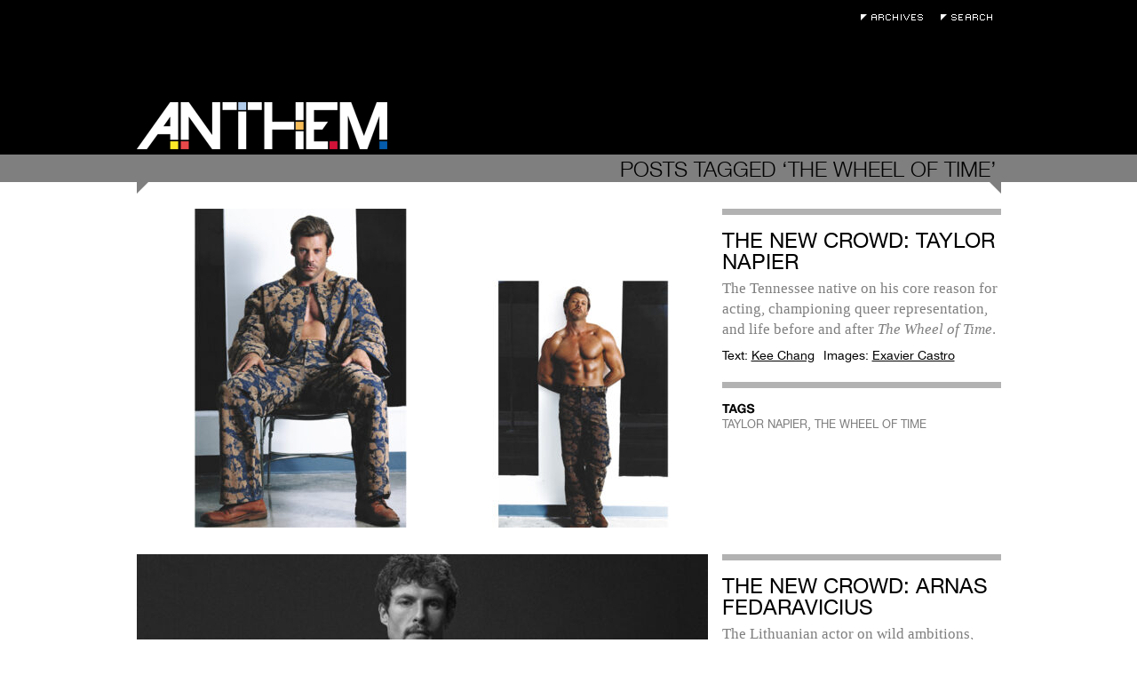

--- FILE ---
content_type: text/html; charset=UTF-8
request_url: https://anthemmagazine.com/tag/the-wheel-of-time/
body_size: 6117
content:
<!DOCTYPE html>
<html lang="en-US">

<head>
	<meta charset="UTF-8" />
	
	
	<title>
		   Tag Archive for &quot;THE WHEEL OF TIME&quot; - Anthem Magazine	</title>
	
	<link rel="shortcut icon" href="/favicon.ico">
	
	<link rel="stylesheet" href="https://anthemmagazine.com/wp-content/themes/AnthemMag-Theme/style.css">
	
	<link rel="pingback" href="https://anthemmagazine.com/xmlrpc.php">
	
	<script type='text/javascript' src='/wp-content/plugins/portfolio-slideshow-pro/js/video.js?ver=1.0.0'></script>

	
	<meta name='robots' content='max-image-preview:large' />
<link rel='dns-prefetch' href='//ajax.googleapis.com' />
<link rel="alternate" type="application/rss+xml" title="Anthem Magazine &raquo; Feed" href="https://anthemmagazine.com/feed/" />
<link rel="alternate" type="application/rss+xml" title="Anthem Magazine &raquo; Comments Feed" href="https://anthemmagazine.com/comments/feed/" />
<link rel="alternate" type="application/rss+xml" title="Anthem Magazine &raquo; THE WHEEL OF TIME Tag Feed" href="https://anthemmagazine.com/tag/the-wheel-of-time/feed/" />
<style id='wp-img-auto-sizes-contain-inline-css' type='text/css'>
img:is([sizes=auto i],[sizes^="auto," i]){contain-intrinsic-size:3000px 1500px}
/*# sourceURL=wp-img-auto-sizes-contain-inline-css */
</style>
<link rel='stylesheet' id='portfolio_slideshow-css' href='https://anthemmagazine.com/wp-content/plugins/portfolio-slideshow-pro/css/portfolio-slideshow.css?ver=1.4.9' type='text/css' media='screen' />
<link rel='stylesheet' id='videojs-css' href='https://anthemmagazine.com/wp-content/plugins/portfolio-slideshow-pro/css/video-js.css?ver=1.4.9' type='text/css' media='screen' />
<link rel='stylesheet' id='videoskin-css' href='https://anthemmagazine.com/wp-content/plugins/portfolio-slideshow-pro/css/skins/hu.css?ver=1.4.9' type='text/css' media='screen' />
<link rel='stylesheet' id='fancybox-css' href='https://anthemmagazine.com/wp-content/plugins/portfolio-slideshow-pro/js/fancybox/jquery.fancybox-1.3.4.css?ver=1.3.4' type='text/css' media='screen' />
<style id='wp-emoji-styles-inline-css' type='text/css'>

	img.wp-smiley, img.emoji {
		display: inline !important;
		border: none !important;
		box-shadow: none !important;
		height: 1em !important;
		width: 1em !important;
		margin: 0 0.07em !important;
		vertical-align: -0.1em !important;
		background: none !important;
		padding: 0 !important;
	}
/*# sourceURL=wp-emoji-styles-inline-css */
</style>
<link rel='stylesheet' id='wp-block-library-css' href='https://anthemmagazine.com/wp-includes/css/dist/block-library/style.min.css?ver=6.9' type='text/css' media='all' />
<style id='global-styles-inline-css' type='text/css'>
:root{--wp--preset--aspect-ratio--square: 1;--wp--preset--aspect-ratio--4-3: 4/3;--wp--preset--aspect-ratio--3-4: 3/4;--wp--preset--aspect-ratio--3-2: 3/2;--wp--preset--aspect-ratio--2-3: 2/3;--wp--preset--aspect-ratio--16-9: 16/9;--wp--preset--aspect-ratio--9-16: 9/16;--wp--preset--color--black: #000000;--wp--preset--color--cyan-bluish-gray: #abb8c3;--wp--preset--color--white: #ffffff;--wp--preset--color--pale-pink: #f78da7;--wp--preset--color--vivid-red: #cf2e2e;--wp--preset--color--luminous-vivid-orange: #ff6900;--wp--preset--color--luminous-vivid-amber: #fcb900;--wp--preset--color--light-green-cyan: #7bdcb5;--wp--preset--color--vivid-green-cyan: #00d084;--wp--preset--color--pale-cyan-blue: #8ed1fc;--wp--preset--color--vivid-cyan-blue: #0693e3;--wp--preset--color--vivid-purple: #9b51e0;--wp--preset--gradient--vivid-cyan-blue-to-vivid-purple: linear-gradient(135deg,rgb(6,147,227) 0%,rgb(155,81,224) 100%);--wp--preset--gradient--light-green-cyan-to-vivid-green-cyan: linear-gradient(135deg,rgb(122,220,180) 0%,rgb(0,208,130) 100%);--wp--preset--gradient--luminous-vivid-amber-to-luminous-vivid-orange: linear-gradient(135deg,rgb(252,185,0) 0%,rgb(255,105,0) 100%);--wp--preset--gradient--luminous-vivid-orange-to-vivid-red: linear-gradient(135deg,rgb(255,105,0) 0%,rgb(207,46,46) 100%);--wp--preset--gradient--very-light-gray-to-cyan-bluish-gray: linear-gradient(135deg,rgb(238,238,238) 0%,rgb(169,184,195) 100%);--wp--preset--gradient--cool-to-warm-spectrum: linear-gradient(135deg,rgb(74,234,220) 0%,rgb(151,120,209) 20%,rgb(207,42,186) 40%,rgb(238,44,130) 60%,rgb(251,105,98) 80%,rgb(254,248,76) 100%);--wp--preset--gradient--blush-light-purple: linear-gradient(135deg,rgb(255,206,236) 0%,rgb(152,150,240) 100%);--wp--preset--gradient--blush-bordeaux: linear-gradient(135deg,rgb(254,205,165) 0%,rgb(254,45,45) 50%,rgb(107,0,62) 100%);--wp--preset--gradient--luminous-dusk: linear-gradient(135deg,rgb(255,203,112) 0%,rgb(199,81,192) 50%,rgb(65,88,208) 100%);--wp--preset--gradient--pale-ocean: linear-gradient(135deg,rgb(255,245,203) 0%,rgb(182,227,212) 50%,rgb(51,167,181) 100%);--wp--preset--gradient--electric-grass: linear-gradient(135deg,rgb(202,248,128) 0%,rgb(113,206,126) 100%);--wp--preset--gradient--midnight: linear-gradient(135deg,rgb(2,3,129) 0%,rgb(40,116,252) 100%);--wp--preset--font-size--small: 13px;--wp--preset--font-size--medium: 20px;--wp--preset--font-size--large: 36px;--wp--preset--font-size--x-large: 42px;--wp--preset--spacing--20: 0.44rem;--wp--preset--spacing--30: 0.67rem;--wp--preset--spacing--40: 1rem;--wp--preset--spacing--50: 1.5rem;--wp--preset--spacing--60: 2.25rem;--wp--preset--spacing--70: 3.38rem;--wp--preset--spacing--80: 5.06rem;--wp--preset--shadow--natural: 6px 6px 9px rgba(0, 0, 0, 0.2);--wp--preset--shadow--deep: 12px 12px 50px rgba(0, 0, 0, 0.4);--wp--preset--shadow--sharp: 6px 6px 0px rgba(0, 0, 0, 0.2);--wp--preset--shadow--outlined: 6px 6px 0px -3px rgb(255, 255, 255), 6px 6px rgb(0, 0, 0);--wp--preset--shadow--crisp: 6px 6px 0px rgb(0, 0, 0);}:where(.is-layout-flex){gap: 0.5em;}:where(.is-layout-grid){gap: 0.5em;}body .is-layout-flex{display: flex;}.is-layout-flex{flex-wrap: wrap;align-items: center;}.is-layout-flex > :is(*, div){margin: 0;}body .is-layout-grid{display: grid;}.is-layout-grid > :is(*, div){margin: 0;}:where(.wp-block-columns.is-layout-flex){gap: 2em;}:where(.wp-block-columns.is-layout-grid){gap: 2em;}:where(.wp-block-post-template.is-layout-flex){gap: 1.25em;}:where(.wp-block-post-template.is-layout-grid){gap: 1.25em;}.has-black-color{color: var(--wp--preset--color--black) !important;}.has-cyan-bluish-gray-color{color: var(--wp--preset--color--cyan-bluish-gray) !important;}.has-white-color{color: var(--wp--preset--color--white) !important;}.has-pale-pink-color{color: var(--wp--preset--color--pale-pink) !important;}.has-vivid-red-color{color: var(--wp--preset--color--vivid-red) !important;}.has-luminous-vivid-orange-color{color: var(--wp--preset--color--luminous-vivid-orange) !important;}.has-luminous-vivid-amber-color{color: var(--wp--preset--color--luminous-vivid-amber) !important;}.has-light-green-cyan-color{color: var(--wp--preset--color--light-green-cyan) !important;}.has-vivid-green-cyan-color{color: var(--wp--preset--color--vivid-green-cyan) !important;}.has-pale-cyan-blue-color{color: var(--wp--preset--color--pale-cyan-blue) !important;}.has-vivid-cyan-blue-color{color: var(--wp--preset--color--vivid-cyan-blue) !important;}.has-vivid-purple-color{color: var(--wp--preset--color--vivid-purple) !important;}.has-black-background-color{background-color: var(--wp--preset--color--black) !important;}.has-cyan-bluish-gray-background-color{background-color: var(--wp--preset--color--cyan-bluish-gray) !important;}.has-white-background-color{background-color: var(--wp--preset--color--white) !important;}.has-pale-pink-background-color{background-color: var(--wp--preset--color--pale-pink) !important;}.has-vivid-red-background-color{background-color: var(--wp--preset--color--vivid-red) !important;}.has-luminous-vivid-orange-background-color{background-color: var(--wp--preset--color--luminous-vivid-orange) !important;}.has-luminous-vivid-amber-background-color{background-color: var(--wp--preset--color--luminous-vivid-amber) !important;}.has-light-green-cyan-background-color{background-color: var(--wp--preset--color--light-green-cyan) !important;}.has-vivid-green-cyan-background-color{background-color: var(--wp--preset--color--vivid-green-cyan) !important;}.has-pale-cyan-blue-background-color{background-color: var(--wp--preset--color--pale-cyan-blue) !important;}.has-vivid-cyan-blue-background-color{background-color: var(--wp--preset--color--vivid-cyan-blue) !important;}.has-vivid-purple-background-color{background-color: var(--wp--preset--color--vivid-purple) !important;}.has-black-border-color{border-color: var(--wp--preset--color--black) !important;}.has-cyan-bluish-gray-border-color{border-color: var(--wp--preset--color--cyan-bluish-gray) !important;}.has-white-border-color{border-color: var(--wp--preset--color--white) !important;}.has-pale-pink-border-color{border-color: var(--wp--preset--color--pale-pink) !important;}.has-vivid-red-border-color{border-color: var(--wp--preset--color--vivid-red) !important;}.has-luminous-vivid-orange-border-color{border-color: var(--wp--preset--color--luminous-vivid-orange) !important;}.has-luminous-vivid-amber-border-color{border-color: var(--wp--preset--color--luminous-vivid-amber) !important;}.has-light-green-cyan-border-color{border-color: var(--wp--preset--color--light-green-cyan) !important;}.has-vivid-green-cyan-border-color{border-color: var(--wp--preset--color--vivid-green-cyan) !important;}.has-pale-cyan-blue-border-color{border-color: var(--wp--preset--color--pale-cyan-blue) !important;}.has-vivid-cyan-blue-border-color{border-color: var(--wp--preset--color--vivid-cyan-blue) !important;}.has-vivid-purple-border-color{border-color: var(--wp--preset--color--vivid-purple) !important;}.has-vivid-cyan-blue-to-vivid-purple-gradient-background{background: var(--wp--preset--gradient--vivid-cyan-blue-to-vivid-purple) !important;}.has-light-green-cyan-to-vivid-green-cyan-gradient-background{background: var(--wp--preset--gradient--light-green-cyan-to-vivid-green-cyan) !important;}.has-luminous-vivid-amber-to-luminous-vivid-orange-gradient-background{background: var(--wp--preset--gradient--luminous-vivid-amber-to-luminous-vivid-orange) !important;}.has-luminous-vivid-orange-to-vivid-red-gradient-background{background: var(--wp--preset--gradient--luminous-vivid-orange-to-vivid-red) !important;}.has-very-light-gray-to-cyan-bluish-gray-gradient-background{background: var(--wp--preset--gradient--very-light-gray-to-cyan-bluish-gray) !important;}.has-cool-to-warm-spectrum-gradient-background{background: var(--wp--preset--gradient--cool-to-warm-spectrum) !important;}.has-blush-light-purple-gradient-background{background: var(--wp--preset--gradient--blush-light-purple) !important;}.has-blush-bordeaux-gradient-background{background: var(--wp--preset--gradient--blush-bordeaux) !important;}.has-luminous-dusk-gradient-background{background: var(--wp--preset--gradient--luminous-dusk) !important;}.has-pale-ocean-gradient-background{background: var(--wp--preset--gradient--pale-ocean) !important;}.has-electric-grass-gradient-background{background: var(--wp--preset--gradient--electric-grass) !important;}.has-midnight-gradient-background{background: var(--wp--preset--gradient--midnight) !important;}.has-small-font-size{font-size: var(--wp--preset--font-size--small) !important;}.has-medium-font-size{font-size: var(--wp--preset--font-size--medium) !important;}.has-large-font-size{font-size: var(--wp--preset--font-size--large) !important;}.has-x-large-font-size{font-size: var(--wp--preset--font-size--x-large) !important;}
/*# sourceURL=global-styles-inline-css */
</style>

<style id='classic-theme-styles-inline-css' type='text/css'>
/*! This file is auto-generated */
.wp-block-button__link{color:#fff;background-color:#32373c;border-radius:9999px;box-shadow:none;text-decoration:none;padding:calc(.667em + 2px) calc(1.333em + 2px);font-size:1.125em}.wp-block-file__button{background:#32373c;color:#fff;text-decoration:none}
/*# sourceURL=/wp-includes/css/classic-themes.min.css */
</style>
<script type="text/javascript" src="https://ajax.googleapis.com/ajax/libs/jquery/1.4/jquery.min.js?ver=6.9" id="jquery-js"></script>
<link rel="https://api.w.org/" href="https://anthemmagazine.com/wp-json/" /><link rel="alternate" title="JSON" type="application/json" href="https://anthemmagazine.com/wp-json/wp/v2/tags/4716" />
<!-- Portfolio Slideshow-->
<noscript><link rel="stylesheet" type="text/css" href="https://anthemmagazine.com/wp-content/plugins/portfolio-slideshow-pro/css/portfolio-slideshow-noscript.css?ver=1.4.9" /></noscript><style type="text/css">.centered .pscarousel {left: 4px; } .centered a.next.browse.right {left: 14px; } .scrollable {height:75px;} a.prev.browse.left {top:38px}a.next.browse.right {top:-48px}div.slideshow-wrapper .pager img {padding-right:8px !important; padding-bottom:8px !important;}</style><script type="text/javascript">/* <![CDATA[ */var psTimeout = new Array(); psAudio = new Array(); var psAutoplay = new Array(); var psDelay = new Array(); var psFluid = new Array(); var psTrans = new Array(); var psRandom = new Array(); var psCarouselSize = new Array(); var touchWipe = new Array(); var keyboardNav = new Array(); var psPagerStyle = new Array(); psCarousel = new Array(); var psSpeed = new Array(); var psNoWrap = new Array();/* ]]> */</script>
<!--//Portfolio Slideshow-->
</head>

<body class="archive tag tag-the-wheel-of-time tag-4716 wp-theme-AnthemMag-Theme">
	
	<div id="page-wrap">

		<div id="header">

			<div class="void">
				<h1><a href="https://anthemmagazine.com/">Anthem Magazine</a></h1>
				<div class="extra">
					<ul>
						<li><a class="archives" href="/archives">Archives</a></li>
						<li><a class="search-toggle" href="#">Search</a></li>
						<form action="https://anthemmagazine.com" id="searchform" method="get">
							<div>
							    <label for="s" class="screen-reader-text">Search for:</label>
							    <input type="text" id="s" name="s" value="" placeholder="Enter Keywords" />
							</div>
						</form>
					</ul>
				</div>
			</div>
			<div class="header-bar"></div>
		</div><div id="content" class="search-page">
		
 			
							<h2 class="search-term"><span>Posts Tagged &#8216;THE WHEEL OF TIME&#8217;</span></h2>
				
		        
						
				<div class="post-91969 post type-post status-publish format-standard has-post-thumbnail hentry category-film category-life tag-taylor-napier tag-the-wheel-of-time" id="post-91969">
					<div class="post-archive-image">
						<a href="https://anthemmagazine.com/the-new-crowd-taylor-napier/"><img width="643" height="359" src="https://anthemmagazine.com/wp-content/uploads/taylornapier04-643x359.jpg" class="attachment-medium size-medium wp-post-image" alt="" decoding="async" fetchpriority="high" srcset="https://anthemmagazine.com/wp-content/uploads/taylornapier04-643x359.jpg 643w, https://anthemmagazine.com/wp-content/uploads/taylornapier04-768x429.jpg 768w, https://anthemmagazine.com/wp-content/uploads/taylornapier04.jpg 973w" sizes="(max-width: 643px) 100vw, 643px" /></a>
					</div>
					<div class="post-archive-content">
						<div class="post-archive-text module">
							<h3><a href="https://anthemmagazine.com/the-new-crowd-taylor-napier/">The New Crowd: Taylor Napier</a></h3>
							<p>The Tennessee native on his core reason for acting, championing queer representation, and life before and after <em>The Wheel of Time</em>.</p>
							<div class="postmetadata">
								<ul>
																    <li>Text: <a href="#">Kee Chang</a></li>
																								<li>Images: <a href="#">Exavier Castro</a></li>
															    </ul>
							</div>
						</div>
						<div class="post-tags module">
							<h4>Tags</h4>
							<a href="https://anthemmagazine.com/tag/taylor-napier/" rel="tag">TAYLOR NAPIER</a>, <a href="https://anthemmagazine.com/tag/the-wheel-of-time/" rel="tag">THE WHEEL OF TIME</a> 						</div>
					</div>
				</div>

						
				<div class="post-91532 post type-post status-publish format-standard has-post-thumbnail hentry category-film tag-arnas-fedaravicius tag-seven-kings-must-die tag-summerwater tag-the-last-kingdom tag-the-wheel-of-time tag-the-white-lotus" id="post-91532">
					<div class="post-archive-image">
						<a href="https://anthemmagazine.com/the-new-crowd-arnas-fedaravicius/"><img width="643" height="359" src="https://anthemmagazine.com/wp-content/uploads/arnasmain-643x359.jpg" class="attachment-medium size-medium wp-post-image" alt="" decoding="async" srcset="https://anthemmagazine.com/wp-content/uploads/arnasmain-643x359.jpg 643w, https://anthemmagazine.com/wp-content/uploads/arnasmain-768x429.jpg 768w, https://anthemmagazine.com/wp-content/uploads/arnasmain.jpg 973w" sizes="(max-width: 643px) 100vw, 643px" /></a>
					</div>
					<div class="post-archive-content">
						<div class="post-archive-text module">
							<h3><a href="https://anthemmagazine.com/the-new-crowd-arnas-fedaravicius/">The New Crowd: Arnas Fedaravicius</a></h3>
							<p>The Lithuanian actor on wild ambitions, hard-won discipline, and playing &#8220;beefcake health mentor&#8221; Valentin on <em>The White Lotus</em>.</p>
							<div class="postmetadata">
								<ul>
																    <li>Text: <a href="#">Kee Chang</a></li>
																								<li>Images: <a href="#">Karl Hugill</a></li>
															    </ul>
							</div>
						</div>
						<div class="post-tags module">
							<h4>Tags</h4>
							<a href="https://anthemmagazine.com/tag/arnas-fedaravicius/" rel="tag">ARNAS FEDARAVICIUS</a>, <a href="https://anthemmagazine.com/tag/seven-kings-must-die/" rel="tag">SEVEN KINGS MUST DIE</a>, <a href="https://anthemmagazine.com/tag/summerwater/" rel="tag">SUMMERWATER</a>, <a href="https://anthemmagazine.com/tag/the-last-kingdom/" rel="tag">THE LAST KINGDOM</a>, <a href="https://anthemmagazine.com/tag/the-wheel-of-time/" rel="tag">THE WHEEL OF TIME</a>, <a href="https://anthemmagazine.com/tag/the-white-lotus/" rel="tag">THE WHITE LOTUS</a> 						</div>
					</div>
				</div>

						
				<div class="post-83759 post type-post status-publish format-standard has-post-thumbnail hentry category-film tag-a-private-war tag-daniel-henney tag-gone-girl tag-lauren-redniss tag-marie-colvin tag-marie-curie tag-marjane-satrapi tag-paul-langevin tag-pierre-curie tag-radioactive tag-rosamund-pike tag-the-wheel-of-time" id="post-83759">
					<div class="post-archive-image">
						<a href="https://anthemmagazine.com/qa-with-rosamund-pike/"><img width="643" height="358" src="https://anthemmagazine.com/wp-content/uploads/radioactivemain-643x358.jpg" class="attachment-medium size-medium wp-post-image" alt="" decoding="async" srcset="https://anthemmagazine.com/wp-content/uploads/radioactivemain-643x358.jpg 643w, https://anthemmagazine.com/wp-content/uploads/radioactivemain.jpg 973w" sizes="(max-width: 643px) 100vw, 643px" /></a>
					</div>
					<div class="post-archive-content">
						<div class="post-archive-text module">
							<h3><a href="https://anthemmagazine.com/qa-with-rosamund-pike/">Q&#038;A with Rosamund Pike</a></h3>
							<p>The British actress on the potential bodily cost to acting, coming to terms with social media, and Marie Curie’s luminous legacy.</p>
							<div class="postmetadata">
								<ul>
																    <li>Text: <a href="#">Kee Chang</a></li>
																								<li>Images: <a href="#">Amazon Studios</a></li>
															    </ul>
							</div>
						</div>
						<div class="post-tags module">
							<h4>Tags</h4>
							<a href="https://anthemmagazine.com/tag/a-private-war/" rel="tag">A PRIVATE WAR</a>, <a href="https://anthemmagazine.com/tag/daniel-henney/" rel="tag">DANIEL HENNEY</a>, <a href="https://anthemmagazine.com/tag/gone-girl/" rel="tag">GONE GIRL</a>, <a href="https://anthemmagazine.com/tag/lauren-redniss/" rel="tag">LAUREN REDNISS</a>, <a href="https://anthemmagazine.com/tag/marie-colvin/" rel="tag">MARIE COLVIN</a>, <a href="https://anthemmagazine.com/tag/marie-curie/" rel="tag">MARIE CURIE</a>, <a href="https://anthemmagazine.com/tag/marjane-satrapi/" rel="tag">MARJANE SATRAPI</a>, <a href="https://anthemmagazine.com/tag/paul-langevin/" rel="tag">PAUL LANGEVIN</a>, <a href="https://anthemmagazine.com/tag/pierre-curie/" rel="tag">PIERRE CURIE</a>, <a href="https://anthemmagazine.com/tag/radioactive/" rel="tag">RADIOACTIVE</a>, <a href="https://anthemmagazine.com/tag/rosamund-pike/" rel="tag">ROSAMUND PIKE</a>, <a href="https://anthemmagazine.com/tag/the-wheel-of-time/" rel="tag">THE WHEEL OF TIME</a> 						</div>
					</div>
				</div>

						
	</div>
		</div>
		<div id="footer">
			<div class="void">
				<div class="navigation">
	<!--?php wp_nav_menu( array( 'sort_column' => 'menu_order', 'container_class' => 'menu-header' ) ); ?-->
	<ul id="menu-pages" class="menu">
		<li class="menu-item newsletter-signup"><a href="#">Newsletter Signup</a></li>
		<li class="menu-item"><a href="/about">About</a></li>
		<li class="menu-item"><a href="/contributors">Contributors</a></li>
	</ul>
	<form action="https://oi.vresp.com?fid=a4dd089e48" method="post" id="signup-form">
		<div>
			<input id="edit-search-theme-form-keys" name="email_address" size="15" type="text" placeholder="Enter Email" />
		</div>
	</form>
</div>			</div>
		</div>

	</div>

	<script type="speculationrules">
{"prefetch":[{"source":"document","where":{"and":[{"href_matches":"/*"},{"not":{"href_matches":["/wp-*.php","/wp-admin/*","/wp-content/uploads/*","/wp-content/*","/wp-content/plugins/*","/wp-content/themes/AnthemMag-Theme/*","/*\\?(.+)"]}},{"not":{"selector_matches":"a[rel~=\"nofollow\"]"}},{"not":{"selector_matches":".no-prefetch, .no-prefetch a"}}]},"eagerness":"conservative"}]}
</script>
<script type='text/javascript'>/* <![CDATA[ */ var portfolioSlideshowOptions = { psFancyBox:true, psHash:0, psThumbSize:'75', psLoader:true, psFluid:false, psTouchSwipe:true, psKeyboardNav:false, psInfoTxt:'of' };/* ]]> */</script><script type="text/javascript" src="https://anthemmagazine.com/wp-content/plugins/portfolio-slideshow-pro/js/jquery.cycle.all.min.js?ver=2.99" id="cycle-js"></script>
<script type="text/javascript" src="https://anthemmagazine.com/wp-content/plugins/portfolio-slideshow-pro/js/scrollable.min.js?ver=1.2.5" id="scrollable-js"></script>
<script type="text/javascript" src="https://anthemmagazine.com/wp-content/plugins/portfolio-slideshow-pro/js/portfolio-slideshow.js?ver=1.4.9" id="portfolio-slideshow-js"></script>
<script type="text/javascript" src="https://anthemmagazine.com/wp-content/plugins/portfolio-slideshow-pro/js/jquery.hoverIntent.minified.js?ver=1.4.9" id="hover-intent-js"></script>
<script type="text/javascript" src="https://anthemmagazine.com/wp-content/plugins/portfolio-slideshow-pro/js/fancybox/jquery.fancybox-1.3.4.pack.js?ver=1.3.4" id="fancybox-js"></script>
<script id="wp-emoji-settings" type="application/json">
{"baseUrl":"https://s.w.org/images/core/emoji/17.0.2/72x72/","ext":".png","svgUrl":"https://s.w.org/images/core/emoji/17.0.2/svg/","svgExt":".svg","source":{"concatemoji":"https://anthemmagazine.com/wp-includes/js/wp-emoji-release.min.js?ver=6.9"}}
</script>
<script type="module">
/* <![CDATA[ */
/*! This file is auto-generated */
const a=JSON.parse(document.getElementById("wp-emoji-settings").textContent),o=(window._wpemojiSettings=a,"wpEmojiSettingsSupports"),s=["flag","emoji"];function i(e){try{var t={supportTests:e,timestamp:(new Date).valueOf()};sessionStorage.setItem(o,JSON.stringify(t))}catch(e){}}function c(e,t,n){e.clearRect(0,0,e.canvas.width,e.canvas.height),e.fillText(t,0,0);t=new Uint32Array(e.getImageData(0,0,e.canvas.width,e.canvas.height).data);e.clearRect(0,0,e.canvas.width,e.canvas.height),e.fillText(n,0,0);const a=new Uint32Array(e.getImageData(0,0,e.canvas.width,e.canvas.height).data);return t.every((e,t)=>e===a[t])}function p(e,t){e.clearRect(0,0,e.canvas.width,e.canvas.height),e.fillText(t,0,0);var n=e.getImageData(16,16,1,1);for(let e=0;e<n.data.length;e++)if(0!==n.data[e])return!1;return!0}function u(e,t,n,a){switch(t){case"flag":return n(e,"\ud83c\udff3\ufe0f\u200d\u26a7\ufe0f","\ud83c\udff3\ufe0f\u200b\u26a7\ufe0f")?!1:!n(e,"\ud83c\udde8\ud83c\uddf6","\ud83c\udde8\u200b\ud83c\uddf6")&&!n(e,"\ud83c\udff4\udb40\udc67\udb40\udc62\udb40\udc65\udb40\udc6e\udb40\udc67\udb40\udc7f","\ud83c\udff4\u200b\udb40\udc67\u200b\udb40\udc62\u200b\udb40\udc65\u200b\udb40\udc6e\u200b\udb40\udc67\u200b\udb40\udc7f");case"emoji":return!a(e,"\ud83e\u1fac8")}return!1}function f(e,t,n,a){let r;const o=(r="undefined"!=typeof WorkerGlobalScope&&self instanceof WorkerGlobalScope?new OffscreenCanvas(300,150):document.createElement("canvas")).getContext("2d",{willReadFrequently:!0}),s=(o.textBaseline="top",o.font="600 32px Arial",{});return e.forEach(e=>{s[e]=t(o,e,n,a)}),s}function r(e){var t=document.createElement("script");t.src=e,t.defer=!0,document.head.appendChild(t)}a.supports={everything:!0,everythingExceptFlag:!0},new Promise(t=>{let n=function(){try{var e=JSON.parse(sessionStorage.getItem(o));if("object"==typeof e&&"number"==typeof e.timestamp&&(new Date).valueOf()<e.timestamp+604800&&"object"==typeof e.supportTests)return e.supportTests}catch(e){}return null}();if(!n){if("undefined"!=typeof Worker&&"undefined"!=typeof OffscreenCanvas&&"undefined"!=typeof URL&&URL.createObjectURL&&"undefined"!=typeof Blob)try{var e="postMessage("+f.toString()+"("+[JSON.stringify(s),u.toString(),c.toString(),p.toString()].join(",")+"));",a=new Blob([e],{type:"text/javascript"});const r=new Worker(URL.createObjectURL(a),{name:"wpTestEmojiSupports"});return void(r.onmessage=e=>{i(n=e.data),r.terminate(),t(n)})}catch(e){}i(n=f(s,u,c,p))}t(n)}).then(e=>{for(const n in e)a.supports[n]=e[n],a.supports.everything=a.supports.everything&&a.supports[n],"flag"!==n&&(a.supports.everythingExceptFlag=a.supports.everythingExceptFlag&&a.supports[n]);var t;a.supports.everythingExceptFlag=a.supports.everythingExceptFlag&&!a.supports.flag,a.supports.everything||((t=a.source||{}).concatemoji?r(t.concatemoji):t.wpemoji&&t.twemoji&&(r(t.twemoji),r(t.wpemoji)))});
//# sourceURL=https://anthemmagazine.com/wp-includes/js/wp-emoji-loader.min.js
/* ]]> */
</script>
	
	<!-- Start Quantcast tag -->
	<script type="text/javascript">
	_qoptions={
	qacct:"p-4e_Gm9yTQNOmE"};
	</script>
	<script type="text/javascript" src="https://edge.quantserve.com/quant.js"></script>
	<noscript>
	<img src="https://pixel.quantserve.com/pixel/p-4e_Gm9yTQNOmE.gif" style="display: none;" border="0" height="1" width="1" alt="Quantcast"/>
	</noscript>
	<!-- End Quantcast tag -->
	
</body>
<script src="/wp-content/themes/AnthemMag-Theme/js/anthem.js" type="text/javascript"></script>
</html>
